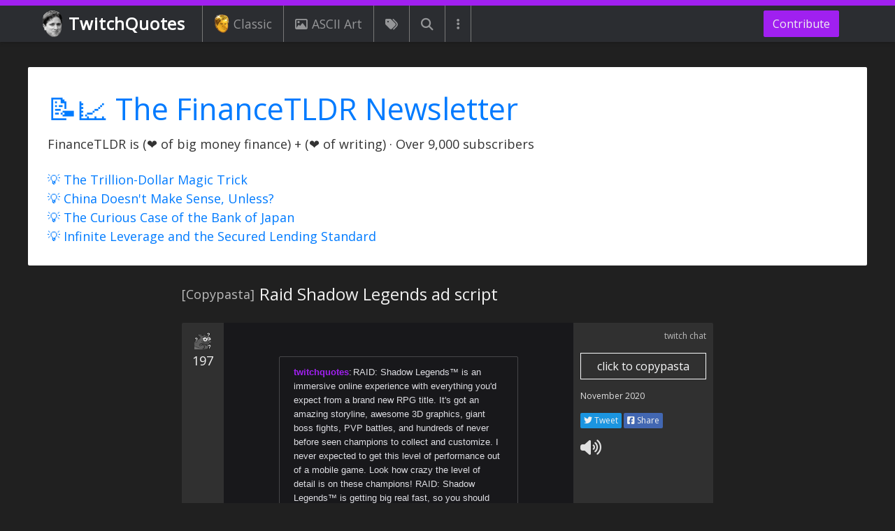

--- FILE ---
content_type: text/html; charset=utf-8
request_url: https://www.google.com/recaptcha/api2/aframe
body_size: 249
content:
<!DOCTYPE HTML><html><head><meta http-equiv="content-type" content="text/html; charset=UTF-8"></head><body><script nonce="v4iNFDuFIMzdAtbRhVtLeQ">/** Anti-fraud and anti-abuse applications only. See google.com/recaptcha */ try{var clients={'sodar':'https://pagead2.googlesyndication.com/pagead/sodar?'};window.addEventListener("message",function(a){try{if(a.source===window.parent){var b=JSON.parse(a.data);var c=clients[b['id']];if(c){var d=document.createElement('img');d.src=c+b['params']+'&rc='+(localStorage.getItem("rc::a")?sessionStorage.getItem("rc::b"):"");window.document.body.appendChild(d);sessionStorage.setItem("rc::e",parseInt(sessionStorage.getItem("rc::e")||0)+1);localStorage.setItem("rc::h",'1768847576781');}}}catch(b){}});window.parent.postMessage("_grecaptcha_ready", "*");}catch(b){}</script></body></html>